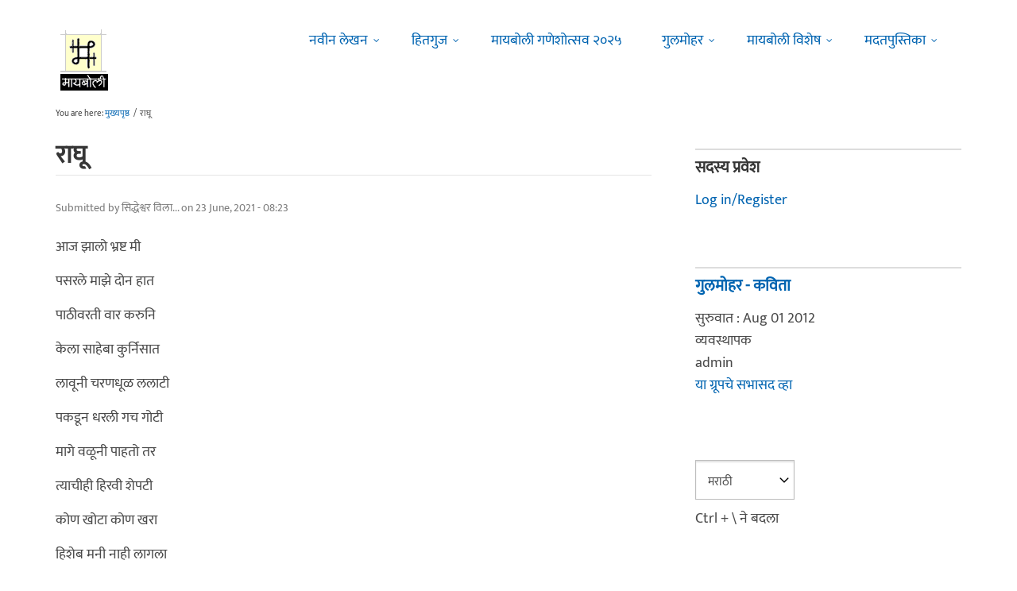

--- FILE ---
content_type: text/html; charset=utf-8
request_url: https://www.maayboli.com/node/79358
body_size: 11833
content:
<!DOCTYPE html>
<html lang="mr" dir="ltr"
  xmlns:content="http://purl.org/rss/1.0/modules/content/"
  xmlns:dc="http://purl.org/dc/terms/"
  xmlns:foaf="http://xmlns.com/foaf/0.1/"
  xmlns:og="http://ogp.me/ns#"
  xmlns:rdfs="http://www.w3.org/2000/01/rdf-schema#"
  xmlns:sioc="http://rdfs.org/sioc/ns#"
  xmlns:sioct="http://rdfs.org/sioc/types#"
  xmlns:skos="http://www.w3.org/2004/02/skos/core#"
  xmlns:xsd="http://www.w3.org/2001/XMLSchema#">

  <head profile="http://www.w3.org/1999/xhtml/vocab">
    <!--[if IE]><![endif]-->
<link rel="dns-prefetch" href="//pagead2.googlesyndication.com" />
<link rel="preconnect" href="https://pagead2.googlesyndication.com" />
<link rel="dns-prefetch" href="//dk5wv51hv3hj1.cloudfront.net" />
<link rel="preconnect" href="https://dk5wv51hv3hj1.cloudfront.net" />
<link rel="dns-prefetch" href="//maxcdn.bootstrapcdn.com" />
<link rel="preconnect" href="https://maxcdn.bootstrapcdn.com" />
<link rel="dns-prefetch" href="//fonts.gstatic.com" />
<link rel="preconnect" href="https://fonts.gstatic.com" crossorigin="" />
<link rel="dns-prefetch" href="//fonts.googleapis.com" />
<link rel="preconnect" href="https://fonts.googleapis.com" />
<link rel="dns-prefetch" href="//www.google-analytics.com" />
<link rel="preconnect" href="https://www.google-analytics.com" />
<link rel="dns-prefetch" href="//stats.g.doubleclick.net" />
<link rel="preconnect" href="https://stats.g.doubleclick.net" />
<meta http-equiv="Content-Type" content="text/html; charset=utf-8" />
<meta http-equiv="x-dns-prefetch-control" content="on" />
<link rel="dns-prefetch" href="//dk5wv51hv3hj1.cloudfront.net" />
<!--[if IE 9]>
<link rel="prefetch" href="//dk5wv51hv3hj1.cloudfront.net" />
<![endif]-->
<meta name="MobileOptimized" content="width" />
<meta name="HandheldFriendly" content="true" />
<meta name="viewport" content="width=device-width, initial-scale=1" />
<link rel="shortcut icon" href="https://dk5wv51hv3hj1.cloudfront.net/files/favicon_0.ico" type="image/vnd.microsoft.icon" />
<script type="application/ld+json">{
    "@context": "https://schema.org",
    "@graph": [
        {
            "@type": "Article",
            "headline": "राघू",
            "name": "राघू",
            "description": "आज झालो भ्रष्ट मी पसरले माझे दोन हात पाठीवरती वार करुनि केला साहेबा कुर्निसात लावूनी चरणधूळ ललाटी पकडून धरली गच गोटी मागे वळूनी पाहतो तर त्याचीही हिरवी शेपटी कोण खोटा कोण खरा हिशेब मनी नाही लागला ज्याला मी साहेब समजलो तोपण साला राघू निपजला ======================= सिद्धेश्वर विलास पाटणकर",
            "author": {
                "@type": "Person",
                "name": "सिद्धेश्वर विलास पाटणकर",
                "url": "https://www.maayboli.com/user/67972"
            },
            "publisher": {
                "@type": "Organization",
                "@id": "https://maayboli.com",
                "name": "मायबोली - Maayboli",
                "url": "https://maayboli.com",
                "sameAs": "https://www.facebook.com/Maayboli/",
                "logo": {
                    "@type": "ImageObject",
                    "url": "https://dk5wv51hv3hj1.cloudfront.net/files/logos/main/maayboli_logo_73x90_1.png"
                }
            },
            "datePublished": "2021-06-23T08:23:20",
            "dateModified": "2021-06-23T08:23:20",
            "image": {
                "@type": "ImageObject",
                "representativeOfPage": "True",
                "url": ""
            },
            "mainEntityOfPage": "https://www.maayboli.com/node/79358",
            "about": [
                "गुलमोहर - कविता",
                "नोकरी-व्यवसाय",
                "मुक्तस्रोत(Open Source)"
            ]
        }
    ]
}</script>
<meta name="description" content="आज झालो भ्रष्ट मी पसरले माझे दोन हात पाठीवरती वार करुनि केला साहेबा कुर्निसात लावूनी चरणधूळ ललाटी पकडून धरली गच गोटी मागे वळूनी पाहतो तर त्याचीही हिरवी शेपटी कोण खोटा कोण खरा हिशेब मनी नाही लागला ज्याला मी साहेब समजलो तोपण साला राघू निपजला ======================= सिद्धेश्वर विलास पाटणकर" />
<meta name="keywords" content="siddheshwar, vilas, patankar" />
<link rel="canonical" href="https://www.maayboli.com/node/79358" />
<link rel="shortlink" href="https://www.maayboli.com/node/79358" />
<meta property="al:android:package" content="com.maayboli.mbapp1" />
<link rel="alternate" href="android-app://com.maayboli.mbapp1/https/www.maayboli.com/node/79358" />
<meta property="al:android:app_name" content="मायबोली" />
    <title>राघू | Maayboli</title>
    <style type="text/css" media="all">
/* <![CDATA[ */
@font-face{font-family:'Ek Mukta';font-style:normal;font-weight:400;src:url(https://fonts.gstatic.com/s/ekmukta/v25/mem9YaCmzCuv3KJUDIYTcr4.woff) format('woff'),url(https://fonts.gstatic.com/s/ekmukta/v25/mem9YaCmzCuv3KJUDIYTcr0.ttf) format('truetype')}
/* ]]> */
</style>
<link type="text/css" rel="stylesheet" href="https://dk5wv51hv3hj1.cloudfront.net/files/advagg_css/css__vDRSudr23dZQZnU06yqIlbVfXX3ha8cXUAyLvyCuQqM__shHzwCTvHIO20Jo8vK9quyuddTSBXYzX19F7zidb09k__09aerGDB_K9-xamslZRl3v05Nc2fnULxpJIbQ4MdpBc.css" media="all" />

<!--[if (IE 9)&(!IEMobile)]>
<link type="text/css" rel="stylesheet" href="https://dk5wv51hv3hj1.cloudfront.net/files/advagg_css/css__I4r7dKaFfl8gOAtRhc_s_CmUVxE1FkFPQ9fotMhV1DA__Whubzdv9zyTyeqdpEpouWE1QVQ0tGlMpbn3eJpTuHog__09aerGDB_K9-xamslZRl3v05Nc2fnULxpJIbQ4MdpBc.css" media="all" />
<![endif]-->
<link type="text/css" rel="stylesheet" href="https://dk5wv51hv3hj1.cloudfront.net/files/advagg_css/css__X3ICf2yXdzumWJleMmoHSJeIW_Se7mEb0eclGka8rv4__0SrCX3VfG3LKiLB2gigqtGqXjcyj7MblxbarzLknLwo__09aerGDB_K9-xamslZRl3v05Nc2fnULxpJIbQ4MdpBc.css" media="all" />
<style type="text/css" media="all">
/* <![CDATA[ */
#back-top{right:40px}#back-top span#button{background-color:#616161}#back-top span#button:hover{opacity:1;filter:alpha(opacity=1);background-color:#3b3b3b}span#link{display:none}
/* ]]> */
</style>

    <!-- HTML5 element support for IE6-8 -->
    <!--[if lt IE 9]>
      <script src="//html5shiv.googlecode.com/svn/trunk/html5.js"></script>
    <![endif]-->
    <script type="text/javascript">
<!--//--><![CDATA[//><!--
window.google_analytics_uacct = "UA-250696-1";
//--><!]]>
</script>
<script type="text/javascript">
<!--//--><![CDATA[//><!--
(function(i,s,o,g,r,a,m){i["GoogleAnalyticsObject"]=r;i[r]=i[r]||function(){(i[r].q=i[r].q||[]).push(arguments)},i[r].l=1*new Date();a=s.createElement(o),m=s.getElementsByTagName(o)[0];a.async=1;a.src=g;m.parentNode.insertBefore(a,m)})(window,document,"script","https://www.google-analytics.com/analytics.js","ga");ga("create", "UA-250696-1", {"cookieDomain":"auto"});ga("require", "linkid", "linkid.js");ga("require", "displayfeatures");ga("set", "dimension2", "0 sec");ga("set", "dimension3", "0 sec");ga("set", "dimension5", "anonymous user");ga("send", "pageview");// Feature detects Navigation Timing API support.
if (window.performance) {
  // Gets the number of milliseconds since page load
  // (and rounds the result since the value must be an integer).
  var timeSincePageLoad = Math.round(performance.now());

  // Sends the timing hit to Google Analytics.
  ga('send', 'timing', 'JS Dependencies', 'load', timeSincePageLoad);
}
//--><!]]>
</script>
  </head>
  <body class="html not-front not-logged-in one-sidebar sidebar-second page-node page-node- page-node-79358 node-type-grp-article og-context og-context-node og-context-node-36841 page-sidebar-disabled header-sidebar-disabled sff-5 slff-5 hff-5 pff-5 pdff-5 wide-sidebar" >
    <div id="skip-link">
      <a href="#main-content" class="element-invisible element-focusable">Skip to main content</a>
    </div>
        <!-- #header-container -->
<div id="header-container">
    
        <!-- #header -->
    <header id="header" class="clearfix with-header-side-not-empty container">

                <div id="header-side-container" class="clearfix">
                        <div id="logo-and-site-name-container">
                                <div id="logo" class="alternative-logo-inner">
                <a href="/" title="मुख्यपृष्ठ" rel="home"> <img src="https://dk5wv51hv3hj1.cloudfront.net/files/logos/inner/maayboli_logo_73x90_1.png" alt="मुख्यपृष्ठ" onerror="this.onerror=null; this.src='https://dk5wv51hv3hj1.cloudfront.net/sites/all/themes/maayboli706/logo.png'"/> </a>
                </div>
                                            </div>
                    </div>
        
        <div class="container">
            
            <!-- #header-inside -->
            <div id="header-inside" class="clearfix">
                <div class="row">

                                        <div id="header-main-container" class="clearfix">

                                                <div class="col-sm-12">
                            <!-- #header-first -->
                            <div id="header-first" class="clearfix">
                                <div class="header-area">
                                      <div class="region region-header">
    <div id="block-superfish-1" class="block block-superfish clearfix">

    
  <div class="content">
    <ul  id="superfish-1" class="menu sf-menu sf-main-menu sf-horizontal sf-style-none sf-total-items-6 sf-parent-items-5 sf-single-items-1"><li id="menu-243-1" class="first odd sf-item-1 sf-depth-1 sf-total-children-2 sf-parent-children-0 sf-single-children-2 menuparent"><a href="/new4me_all" title="नवीन लेखन" class="sf-depth-1 menuparent">नवीन लेखन</a><ul><li id="menu-8981-1" class="first odd sf-item-1 sf-depth-2 sf-no-children"><a href="/new4me_all" title="मायबोलीवर नवीन लेखन" class="sf-depth-2">मायबोलीवर नवीन लेखन</a></li><li id="menu-1829-1" class="last even sf-item-2 sf-depth-2 sf-no-children"><a href="/top20forall" title="मायबोलीवरचं, सध्याचं लोकप्रिय लेखन" class="sf-depth-2">निवडक मायबोली</a></li></ul></li><li id="menu-173-1" class="middle even sf-item-2 sf-depth-1 sf-total-children-3 sf-parent-children-0 sf-single-children-3 menuparent"><a href="/hitguj/index.html" title="हितगुज" class="sf-depth-1 menuparent">हितगुज</a><ul><li id="menu-256-1" class="first odd sf-item-1 sf-depth-2 sf-no-children"><a href="/hitguj/index.html" title="हितगुज-विषयानुसार" class="sf-depth-2">हितगुज-विषयानुसार</a></li><li id="menu-252-1" class="middle even sf-item-2 sf-depth-2 sf-no-children"><a href="/node/2201" title="माझ्या गावात" class="sf-depth-2">माझ्या गावात</a></li><li id="menu-257-1" class="last odd sf-item-3 sf-depth-2 sf-no-children"><a href="/hitguj/messages/board-topics.html" title="जुन्या हितगुजवर" class="sf-depth-2">जुन्या हितगुजवर</a></li></ul></li><li id="menu-5184-1" class="middle odd sf-item-3 sf-depth-1 sf-no-children"><a href="https://www.maayboli.com/ganeshotsav/2025" title="मायबोली गणेशोत्सव २०२५" class="sf-depth-1">मायबोली गणेशोत्सव २०२५</a></li><li id="menu-204-1" class="middle even sf-item-4 sf-depth-1 sf-total-children-10 sf-parent-children-0 sf-single-children-10 menuparent"><a href="/gulmohar" title="गुलमोहर" class="sf-depth-1 menuparent">गुलमोहर</a><ul><li id="menu-261-1" class="first odd sf-item-1 sf-depth-2 sf-no-children"><a href="/gulmohar/marathi-katha" title="कथा" class="sf-depth-2">कथा</a></li><li id="menu-262-1" class="middle even sf-item-2 sf-depth-2 sf-no-children"><a href="/gulmohar/marathi-lekh" title="ललित" class="sf-depth-2">लेख</a></li><li id="menu-263-1" class="middle odd sf-item-3 sf-depth-2 sf-no-children"><a href="/gulmohar/kavita" title="कविता" class="sf-depth-2">कविता</a></li><li id="menu-5012-1" class="middle even sf-item-4 sf-depth-2 sf-no-children"><a href="/gulmohar/marathi-gazal" title="मराठी गझल" class="sf-depth-2">गझल</a></li><li id="menu-264-1" class="middle odd sf-item-5 sf-depth-2 sf-no-children"><a href="/gulmohar/marathi-vinod" title="विनोदी लेखन" class="sf-depth-2">विनोदी लेखन</a></li><li id="menu-5010-1" class="middle even sf-item-6 sf-depth-2 sf-no-children"><a href="/gulmohar/chitrakala" title="चित्रकला" class="sf-depth-2">चित्रकला</a></li><li id="menu-5011-1" class="middle odd sf-item-7 sf-depth-2 sf-no-children"><a href="/gulmohar/photography" title="प्रकाशचित्रण" class="sf-depth-2">प्रकाशचित्रण</a></li><li id="menu-265-1" class="middle even sf-item-8 sf-depth-2 sf-no-children"><a href="/node/37112" title="विविध कला" class="sf-depth-2">विविध कला</a></li><li id="menu-1483-1" class="middle odd sf-item-9 sf-depth-2 sf-no-children"><a href="/gulmohar/marathi-balsahitya" title="" class="sf-depth-2">बालसाहित्य</a></li><li id="menu-199-1" class="last even sf-item-10 sf-depth-2 sf-no-children"><a href="/blog" title="रंगीबेरंगी" class="sf-depth-2">रंगीबेरंगी</a></li></ul></li><li id="menu-258-1" class="middle odd sf-item-5 sf-depth-1 sf-total-children-10 sf-parent-children-0 sf-single-children-10 menuparent"><a href="/vishesh" class="sf-depth-1 menuparent">मायबोली विशेष</a><ul><li id="menu-1960-1" class="first odd sf-item-1 sf-depth-2 sf-no-children"><a href="/node/1839" title="मायबोली - गुलमोहर मध्ये मायबोलीकरानी लिहिलेल्या कथा/लेख मालिका." class="sf-depth-2">लेखमालिका</a></li><li id="menu-270-1" class="middle even sf-item-2 sf-depth-2 sf-no-children"><a href="/node/5247" title="गणेशोत्सव" class="sf-depth-2">गणेशोत्सव</a></li><li id="menu-4756-1" class="middle odd sf-item-3 sf-depth-2 sf-no-children"><a href="/node/35318" title="मातृदिन" class="sf-depth-2">मातृदिन</a></li><li id="menu-269-1" class="middle even sf-item-4 sf-depth-2 sf-no-children"><a href="/node/5245" title="दिवाळी अंक" class="sf-depth-2">दिवाळी अंक</a></li><li id="menu-1530-1" class="middle odd sf-item-5 sf-depth-2 sf-no-children"><a href="/marathibhashadin" title="" class="sf-depth-2">मराठी भाषा दिवस</a></li><li id="menu-272-1" class="middle even sf-item-6 sf-depth-2 sf-no-children"><a href="/aksharvarta" title="अक्षरवार्ता" class="sf-depth-2">अक्षरवार्ता</a></li><li id="menu-1956-1" class="middle odd sf-item-7 sf-depth-2 sf-no-children"><a href="/node/35317" title="महिला दिन " class="sf-depth-2">महिला दिन</a></li><li id="menu-259-1" class="middle even sf-item-8 sf-depth-2 sf-no-children"><a href="/sanvaad" title="संवाद" class="sf-depth-2">संवाद</a></li><li id="menu-268-1" class="middle odd sf-item-9 sf-depth-2 sf-no-children"><a href="/karyashala" title="गझल कार्यशाळा" class="sf-depth-2">गझल कार्यशाळा</a></li><li id="menu-277-1" class="last even sf-item-10 sf-depth-2 sf-no-children"><a href="/tendulkar" title="विजय तेंडुलकर स्मृतिदिन" class="sf-depth-2">तेंडुलकर स्मृतिदिन</a></li></ul></li><li id="menu-174-1" class="last even sf-item-6 sf-depth-1 sf-total-children-2 sf-parent-children-0 sf-single-children-2 menuparent"><a href="/node/1500" title="मदतपुस्तिका" class="sf-depth-1 menuparent">मदतपुस्तिका</a><ul><li id="menu-175-1" class="first odd sf-item-1 sf-depth-2 sf-no-children"><a href="/about" class="sf-depth-2">आम्ही कोण?</a></li><li id="menu-176-1" class="last even sf-item-2 sf-depth-2 sf-no-children"><a href="/about_us/patrabhet.shtml" class="sf-depth-2">पत्रभेट</a></li></ul></li></ul>  </div>
</div>
  </div>
                                </div>
                            </div>
                            <!-- EOF:#header-first -->
                        </div>
                        
                        
                    </div>
                    
                    
                </div>
            </div>
            <!-- EOF: #header-inside -->

        </div>
            </header>
    <!-- EOF: #header -->
    </div>
<!-- EOF: #header-container -->



<!-- #page -->
<div id="page" class="clearfix">
    
    
    
     
    <!-- #breadcrumb -->
    <div id="breadcrumb" class="clearfix">
        <div class="container">
            <!-- #breadcrumb-inside -->
            <div id="breadcrumb-inside" class="clearfix">
                <div class="row">
                    <div class="col-md-12">
                        <div>You are here: <a href="/">मुख्यपृष्ठ</a> <span class="breadcrumb-separator">/</span>राघू</div>        
                    </div>
                </div>
            </div>
            <!-- EOF: #breadcrumb-inside -->
        </div>
    </div>
    <!-- EOF: #breadcrumb -->
    
    
    
    
    <!-- #main-content -->
    <div id="main-content" class="clearfix">
        <div class="container">
            <div class="row">

                <section class="col-md-8">

                    <!-- #main -->
                    <div id="main" class="clearfix main-area">

                                                <h1 class="title" id="page-title">राघू</h1>                        
                        <!-- #tabs -->
                                                    <div class="tabs">
                                                        </div>
                                                <!-- EOF: #tabs -->

                        
                        <!-- #action links -->
                                                <!-- EOF: #action links -->

                         
                          <div class="region region-content">
    <div id="block-system-main" class="block block-system clearfix">

    
  <div class="content">
    <article id="node-79358" class="node node-grp-article clearfix" about="/node/79358" typeof="sioc:Item foaf:Document">

      <header>
                  <span property="schema:name" content="राघू" class="rdf-meta element-hidden"></span><span property="sioc:num_replies" content="3" datatype="xsd:integer" class="rdf-meta element-hidden"></span>      
            
              <div class="node-info">
          <span property="dc:date dc:created" content="2021-06-23T08:23:20-04:00" datatype="xsd:dateTime" rel="sioc:has_creator">Submitted by <span class="username" xml:lang="" about="/user/67972" typeof="sioc:UserAccount" property="foaf:name" datatype="">सिद्धेश्वर विला...</span> on 23 June, 2021 - 08:23</span>        </div>
      
    </header>
  
  <div class="content wordwrap clearfix ">
    <div class="field field-name-body field-type-text-with-summary field-label-hidden"><div class="field-items"><div class="field-item even" property="content:encoded"><p>आज झालो भ्रष्ट मी </p>
<p>पसरले माझे दोन हात </p>
<p>पाठीवरती वार करुनि </p>
<p>केला साहेबा कुर्निसात </p>
<p>लावूनी चरणधूळ ललाटी </p>
<p>पकडून धरली गच गोटी </p>
<p>मागे वळूनी पाहतो तर </p>
<p>त्याचीही हिरवी शेपटी </p>
<p>कोण खोटा कोण खरा </p>
<p>हिशेब मनी नाही लागला </p>
<p>ज्याला मी साहेब समजलो </p>
<p>तोपण साला राघू निपजला </p>
<p>=======================</p>
<p>सिद्धेश्वर विलास पाटणकर</p>
</div></div></div><div class="field field-name-taxonomy-vocabulary-1 field-type-taxonomy-term-reference field-label-above"><div class="field-label">विषय:&nbsp;</div><div class="field-items"><div class="field-item even"><a href="/taxonomy/term/91" typeof="skos:Concept" property="rdfs:label skos:prefLabel" datatype="">नोकरी-व्यवसाय</a></div><div class="field-item odd"><a href="/taxonomy/term/105" typeof="skos:Concept" property="rdfs:label skos:prefLabel" datatype="">मुक्तस्रोत(Open Source)</a></div></div></div><div class="field field-name-taxonomy-vocabulary-14 field-type-taxonomy-term-reference field-label-above"><div class="field-label">शब्दखुणा:&nbsp;</div><div class="field-items"><div class="field-item even"><a href="/taxonomy/term/24639" typeof="skos:Concept" property="rdfs:label skos:prefLabel" datatype="">siddheshwar</a></div><div class="field-item odd"><a href="/taxonomy/term/24668" typeof="skos:Concept" property="rdfs:label skos:prefLabel" datatype="">vilas</a></div><div class="field-item even"><a href="/taxonomy/term/24640" typeof="skos:Concept" property="rdfs:label skos:prefLabel" datatype="">patankar</a></div></div></div><div class="field field-name-og-group-ref field-type-entityreference field-label-above"><div class="field-label">Groups audience:&nbsp;</div><div class="field-items"><div class="field-item even" property=""><a href="https://www.maayboli.com/gulmohar/kavita">गुलमोहर - कविता</a></div></div></div><div class="field field-name-group-content-access field-type-list-integer field-label-above"><div class="field-label">Group content visibility:&nbsp;</div><div class="field-items"><div class="field-item even">Use group defaults</div></div></div><div class="rrssb"><div class="rrssb-prefix">शेअर करा</div><ul class="rrssb-buttons"><li class="rrssb-whatsapp"><a href="whatsapp://send?text=%E0%A4%B0%E0%A4%BE%E0%A4%98%E0%A5%82 https%3A%2F%2Fwww.maayboli.com%2Fnode%2F79358" class="popup"><span class="rrssb-icon"></span><span class="rrssb-text">whatsapp</span></a></li><li class="rrssb-facebook"><a href="https://www.facebook.com/sharer/sharer.php?u=https%3A%2F%2Fwww.maayboli.com%2Fnode%2F79358" class="popup"><span class="rrssb-icon"></span><span class="rrssb-text">facebook</span></a></li><li class="rrssb-twitter"><a href="https://twitter.com/intent/tweet?text=%E0%A4%B0%E0%A4%BE%E0%A4%98%E0%A5%82&url=https%3A%2F%2Fwww.maayboli.com%2Fnode%2F79358" class="popup"><span class="rrssb-icon"></span><span class="rrssb-text">twitter</span></a></li><li class="rrssb-googleplus"><a href="https://plus.google.com/share?url=https%3A%2F%2Fwww.maayboli.com%2Fnode%2F79358" class="popup"><span class="rrssb-icon"></span><span class="rrssb-text">google+</span></a></li><li class="rrssb-pinterest"><a href="http://pinterest.com/pin/create/link/?url=https%3A%2F%2Fwww.maayboli.com%2Fnode%2F79358&media=https%3A%2F%2Fdk5wv51hv3hj1.cloudfront.net%2Fsites%2Fall%2Fthemes%2Fmaayboli706%2Flogo.png&description=%E0%A4%B0%E0%A4%BE%E0%A4%98%E0%A5%82" class="popup"><span class="rrssb-icon"></span><span class="rrssb-text">pinterest</span></a></li><li class="rrssb-email"><a href="mailto:?subject=%E0%A4%B0%E0%A4%BE%E0%A4%98%E0%A5%82&body=https%3A%2F%2Fwww.maayboli.com%2Fnode%2F79358" ><span class="rrssb-icon"></span><span class="rrssb-text">email</span></a></li></ul></div>  </div>

      <!-- #node-bottom -->
    <div id="node-bottom" class="clearfix">
      <div class="node-bottom-area">
        <div id="block-block-96" class="block block-block clearfix">

    
  <div class="content">
    <script async src="https://pagead2.googlesyndication.com/pagead/js/adsbygoogle.js"></script>
<!-- maayboli-below-author -->
<ins class="adsbygoogle"
     style="display:block"
     data-ad-client="ca-pub-8044004752870682"
     data-ad-slot="4168528923"
     data-ad-format="auto"
     data-full-width-responsive="true"></ins>
<script>
     (adsbygoogle = window.adsbygoogle || []).push({});
</script>  </div>
</div>
      </div>
    </div>
    <!-- EOF:#node-bottom -->
  
      <footer>
      <ul class="links inline"><li class="comment_forbidden first last"><span><a href="/user/login?destination=node/79358%23comment-form">Log in</a> or <a href="/user/register?destination=node/79358%23comment-form">register</a> to post comments</span></li>
</ul>    </footer>
  
  <section id="comments" class="comment-wrapper divider">
  
    
  <a id="comment-4684395"></a>
<article class="comment clearfix" about="/comment/4684395#comment-4684395" typeof="sioc:Post sioct:Comment">

  
  <div class="content clearfix">
   

        <h3 property="dc:title" datatype="" class="title"><a href="/comment/4684395#comment-4684395" class="permalink" rel="bookmark">छान !</a></h3>
        
    <span rel="sioc:reply_of" resource="/node/79358" class="rdf-meta element-hidden"></span><div class="field field-name-comment-body field-type-text-long field-label-hidden"><div class="field-items"><div class="field-item even" property="content:encoded"><p>छान !</p>
</div></div></div>        <div class="submitted">
            <span property="dc:date dc:created" content="2021-06-23T08:34:34-04:00" datatype="xsd:dateTime" rel="sioc:has_creator">Submitted by <span class="username" xml:lang="" about="/user/73785" typeof="sioc:UserAccount" property="foaf:name" datatype="">प्रणवंत</span> on 23 June, 2021 - 08:34</span>    </div>
    <ul class="links inline"><li class="comment_forbidden first last"><span><a href="/user/login?destination=node/79358%23comment-form">Log in</a> or <a href="/user/register?destination=node/79358%23comment-form">register</a> to post comments</span></li>
</ul>  </div>

</article><a id="comment-4684539"></a>
<article class="comment clearfix" about="/comment/4684539#comment-4684539" typeof="sioc:Post sioct:Comment">

  
  <div class="content clearfix">
   

        <h3 property="dc:title" datatype="" class="title"><a href="/comment/4684539#comment-4684539" class="permalink" rel="bookmark">मस्त</a></h3>
        
    <span rel="sioc:reply_of" resource="/node/79358" class="rdf-meta element-hidden"></span><div class="field field-name-comment-body field-type-text-long field-label-hidden"><div class="field-items"><div class="field-item even" property="content:encoded"><p>मस्त</p>
</div></div></div>        <div class="submitted">
            <span property="dc:date dc:created" content="2021-06-23T13:58:39-04:00" datatype="xsd:dateTime" rel="sioc:has_creator">Submitted by <span class="username" xml:lang="" about="/user/33729" typeof="sioc:UserAccount" property="foaf:name" datatype="">Filmy</span> on 23 June, 2021 - 13:58</span>    </div>
    <ul class="links inline"><li class="comment_forbidden first last"><span><a href="/user/login?destination=node/79358%23comment-form">Log in</a> or <a href="/user/register?destination=node/79358%23comment-form">register</a> to post comments</span></li>
</ul>  </div>

</article><a id="comment-4685257"></a>
<article class="comment comment-by-node-author clearfix" about="/comment/4685257#comment-4685257" typeof="sioc:Post sioct:Comment">

  
  <div class="content clearfix">
   

        <h3 property="dc:title" datatype="" class="title"><a href="/comment/4685257#comment-4685257" class="permalink" rel="bookmark">सर्वेषाम धन्यवादम</a></h3>
        
    <span rel="sioc:reply_of" resource="/node/79358" class="rdf-meta element-hidden"></span><div class="field field-name-comment-body field-type-text-long field-label-hidden"><div class="field-items"><div class="field-item even" property="content:encoded"><p>सर्वेषाम धन्यवादम</p>
</div></div></div>        <div class="submitted">
            <span property="dc:date dc:created" content="2021-06-25T08:11:13-04:00" datatype="xsd:dateTime" rel="sioc:has_creator">Submitted by <span class="username" xml:lang="" about="/user/67972" typeof="sioc:UserAccount" property="foaf:name" datatype="">सिद्धेश्वर विला...</span> on 25 June, 2021 - 08:11</span>    </div>
    <ul class="links inline"><li class="comment_forbidden first last"><span><a href="/user/login?destination=node/79358%23comment-form">Log in</a> or <a href="/user/register?destination=node/79358%23comment-form">register</a> to post comments</span></li>
</ul>  </div>

</article>
  </section>

</article>
  </div>
</div>
  </div>
                                                
                    </div>
                    <!-- EOF:#main -->

                </section>
                
                
                                <aside class="col-md-4 sidebar-second-space">
                    <!--#sidebar-->
                    <section id="sidebar-second" class="sidebar clearfix">
                      <div class="region region-sidebar-second">
    <div id="block-user-login" class="block block-user clearfix">

    <h2 class="title">सदस्य प्रवेश</h2>
  
  <div class="content">
    <form action="/node/79358?destination=node/79358" method="post" id="user-login-form" accept-charset="UTF-8"><div><div id="toboggan-container" class="toboggan-container"><div id="toboggan-login-link-container" class="toboggan-login-link-container"><a href="/user/login?destination=node/79358" id="toboggan-login-link" class="toboggan-login-link">Log in/Register</a></div><div id="toboggan-login" class="user-login-block"><div class="form-item form-type-textfield form-item-name">
  <label for="edit-name">Username or e-mail <span class="form-required" title="This field is required.">*</span></label>
 <input type="text" id="edit-name" name="name" value="" size="15" maxlength="60" class="form-text required" />
</div>
<div class="form-item form-type-password form-item-pass">
  <label for="edit-pass">परवलीचा शब्द <span class="form-required" title="This field is required.">*</span></label>
 <input type="password" id="edit-pass" name="pass" size="15" maxlength="128" class="form-text required" />
</div>
<div class="item-list"><ul><li class="first"><a href="/user/register" title="Create a new user account.">नवीन खाते उघडून मायबोलीकर व्हा</a></li>
<li class="last"><a href="/user/password" title="Request new password via e-mail.">नवीन परवलीचा शब्द मागवा</a></li>
</ul></div><input type="hidden" name="form_build_id" value="form-EV4VRf2Ny310ufKUlOxYtaYc823DgilipeCvKyi18TM" />
<input type="hidden" name="form_id" value="user_login_block" />
<div class="form-actions form-wrapper" id="edit-actions"><input type="submit" id="edit-submit" name="op" value="येण्याची नोंद" class="form-submit" /></div></div></div></div></form>  </div>
</div>
<div id="block-og-extras-group-info" class="block block-og-extras clearfix">

    
  <div class="content">
       <div>
        <h2 class="title"> <a href="/node/36841">गुलमोहर - कविता</a>  </h2>
  </div>
  <div>
    सुरुवात : Aug 01 2012  </div>
  व्यवस्थापक      <div><span class="username" xml:lang="" about="/user/3" typeof="sioc:UserAccount" property="foaf:name" datatype="">admin</span></div>
      <div>
    <a href="/user/login?destination=group/node/36841/subscribe/og_group_ref">या ग्रूपचे सभासद व्हा</a>  </div>
  </div>
</div>
<div id="block-block-11" class="block block-block clearfix">

    
  <div class="content">
    <SELECT style="WIDTH: 125px" id = 'LanguageList1' name=LanguageList class="form-select" LANGUAGE=javascript onchange="return LanguageList_onchange()" 
      title="Select input scritp, Use Ctrl + \ to toggle with roman" 
      accessKey="" 
     > 
<OPTION value= __devanagari__  selected>मराठी</OPTION>
<OPTION value=__roman__>इंग्रजी</OPTION>
  </SELECT><br>
Ctrl + \ ने बदला
<script language="javascript" type="text/javascript">
function LanguageList_onchange() {
GfSetLanguage(document.getElementById('LanguageList1').value);
}
</script>
  </div>
</div>
<div id="block-block-52" class="block block-block clearfix">

    <h2 class="title">शोध</h2>
  
  <div class="content">
    <a href="/search">मायबोलीवर शोधा ! </a>  </div>
</div>
  </div>
                    </section>
                    <!--EOF:#sidebar-->
                </aside>
                                
            </div>
        </div>
    </div>
    <!-- EOF:#main-content -->

    
    
    
    
    
</div>
<!-- EOF: #page -->

<!-- #footer -->
<footer id="footer" class="clearfix">
    
        <div id="toTop-container">
        <div id="toTop"><i class="fa fa-arrow-up"></i></div>
    </div>
    
        <!-- #footer-bottom-container -->
    <div id="footer-bottom-container">
        <div class="container">

            <div class="row">
                                <div class="col-md-6">
                    <div class="footer-area bottom colored-region">
                      <div class="region region-footer-bottom-first">
    <div id="block-block-73" class="block block-block clearfix">

    
  <div class="content">
    <style>
<!--/*--><![CDATA[/* ><!--*/

#mbnetfooter .first {
    padding-left: 0;
    border: 0;
}
#mbnetfooter li {
    display: inline;
    margin: 0;
    padding: 0 15px 0 15px;
    /* border-left: 1px solid; */
    background: none;
    font-size :17px;
   text-decoration:none;
}

/*--><!]]>*/
</style><div id="mbnetfooter">
<ul><li class="first">मायबोली वेबसमूह  </li>
<li>मायबोली</li>
<li><a href="https://vishesh.maayboli.com" target="top">विशेष</a></li>
<li><a href="https://jahirati.maayboli.com" target="top">जाहिराती</a></li>
<li><a href="https://batmya.com" target="top">बातम्या</a></li>
<li><a href="http://www.maayboli.cc" target="top">सीसी</a></li>
<!--
 <li><p><a href="http://kharedi.maayboli.com"  target="top">खरेदी</a></li>
<li><a href="http://kanokani.maayboli.com"  target="top">कानोकानी</a></li>
<p>-->
</ul></div>
  </div>
</div>
  </div>
                    </div>
                </div>
                      

                      
                <div class="col-md-6">
                    <div class="footer-area bottom colored-region">
                      <div class="region region-footer-bottom-second">
    <div id="block-block-80" class="block block-block clearfix">

    
  <div class="content">
    <p>स्थापना : गणेश चतुर्थी, सप्टेंबर १६, १९९६. प्रताधिकार १९९६-२०२५ मायबोली. सर्व हक्क स्वाधीन.<br /><a href="/terms" rel="nofollow">वापराचे/वावराचे  नियम</a>  | <a href="/privacy" rel="nofollow">गोपनीयता </a> | <a href="/about" rel="nofollow">आमच्याबद्दल </a>  |  <a href="/contact" rel="nofollow">संपर्क </a><br />
First created: Ganesh Chaturthi, Sept 16, 1996. Copyright 1996-2025 Maayboli Inc. All rights reserved worldwide.<br /><a href="/terms" rel="nofollow">Terms of use</a> | <a href="/privacy" rel="nofollow">Privacy Policy </a>  | <a href="/terms#content" rel="nofollow">Content Policy</a></p>
  </div>
</div>
  </div>
                    </div>
                </div>
                            </div>

        </div>
    </div>
    <!-- EOF #footer-bottom-container -->
    
    
</footer> 
<!-- EOF #footer -->
    
<!--[if lte IE 9]>
<script type="text/javascript" src="https://dk5wv51hv3hj1.cloudfront.net/files/advagg_js/js__2nu-f_-MK33dRIQaWIdLP84wUiGzIZwBgGaMto4f2kY__2pkqXjBO9pMF06nUvX11DkMECNCM7M-5Qm_bWm0bC9k__09aerGDB_K9-xamslZRl3v05Nc2fnULxpJIbQ4MdpBc.js#ie9-" onload="if(jQuery.isFunction(jQuery.holdReady)){jQuery.holdReady(true);}"></script>
<![endif]-->

<!--[if gt IE 9]>
<script type="text/javascript" src="https://dk5wv51hv3hj1.cloudfront.net/files/advagg_js/js__2nu-f_-MK33dRIQaWIdLP84wUiGzIZwBgGaMto4f2kY__2pkqXjBO9pMF06nUvX11DkMECNCM7M-5Qm_bWm0bC9k__09aerGDB_K9-xamslZRl3v05Nc2fnULxpJIbQ4MdpBc.js#ie10+" defer="defer" onload="if(jQuery.isFunction(jQuery.holdReady)){jQuery.holdReady(true);}"></script>
<![endif]-->

<!--[if !IE]><!-->
<script type="text/javascript" src="https://dk5wv51hv3hj1.cloudfront.net/files/advagg_js/js__2nu-f_-MK33dRIQaWIdLP84wUiGzIZwBgGaMto4f2kY__2pkqXjBO9pMF06nUvX11DkMECNCM7M-5Qm_bWm0bC9k__09aerGDB_K9-xamslZRl3v05Nc2fnULxpJIbQ4MdpBc.js" defer="defer" onload="if(jQuery.isFunction(jQuery.holdReady)){jQuery.holdReady(true);}"></script>
<!--<![endif]-->
<script type="text/javascript" src="https://dk5wv51hv3hj1.cloudfront.net/files/advagg_js/js__2tnrEjv7G1d0Og_Xy3fqfXLaek2EpYy7laLRL8NJrNo__NICEioxyhFDU8WYmivsfLqz-HjONYUHsXWwoZj8qtLs__09aerGDB_K9-xamslZRl3v05Nc2fnULxpJIbQ4MdpBc.js" defer="defer" onload="
function advagg_mod_1() {
  // Count how many times this function is called.
  advagg_mod_1.count = ++advagg_mod_1.count || 1;
  try {
    if (advagg_mod_1.count <= 40) {
      init_drupal_core_settings();

      // Set this to 100 so that this function only runs once.
      advagg_mod_1.count = 100;
    }
  }
  catch(e) {
    if (advagg_mod_1.count >= 40) {
      // Throw the exception if this still fails after running 40 times.
      throw e;
    }
    else {
      // Try again in 1 ms.
      window.setTimeout(advagg_mod_1, 1);
    }
  }
}
function advagg_mod_1_check() {
  if (window.init_drupal_core_settings && window.jQuery && window.Drupal) {
    advagg_mod_1();
  }
  else {
    window.setTimeout(advagg_mod_1_check, 1);
  }
}
advagg_mod_1_check();"></script>
<script type="text/javascript" src="https://dk5wv51hv3hj1.cloudfront.net/files/advagg_js/js__MpEQy7i-k5EYZpxzM2K5YqkAnRNgc48UwrB2Rjn8XbE__d7YZs4d8xv4r3_VCw66aUkXMrPQD-OHh7iaFWWD0iWI__09aerGDB_K9-xamslZRl3v05Nc2fnULxpJIbQ4MdpBc.js" defer="defer"></script>
<script type="text/javascript" src="https://dk5wv51hv3hj1.cloudfront.net/files/advagg_js/js__gzjQvAMwqh-5HlxxA89Da6EcCf8IrZyn5DYlAlNKifk__uPYU4Ssz74pBiaNA8ylsq_ZxfzV2ZPRgQnSmUl2r2q0__09aerGDB_K9-xamslZRl3v05Nc2fnULxpJIbQ4MdpBc.js" defer="defer"></script>
<script type="text/javascript">
<!--//--><![CDATA[//><!--

function advagg_mod_2() {
  // Count how many times this function is called.
  advagg_mod_2.count = ++advagg_mod_2.count || 1;
  try {
    if (advagg_mod_2.count <= 40) {
      jQuery(document).ready(function($) { 
      $("#toTop").click(function() {
        $("body,html").animate({scrollTop:0},800);
      }); 
    });

      // Set this to 100 so that this function only runs once.
      advagg_mod_2.count = 100;
    }
  }
  catch(e) {
    if (advagg_mod_2.count >= 40) {
      // Throw the exception if this still fails after running 40 times.
      throw e;
    }
    else {
      // Try again in 250 ms.
      window.setTimeout(advagg_mod_2, 250);
    }
  }
}
function advagg_mod_2_check() {
  if (window.jQuery && window.Drupal && window.Drupal.settings) {
    advagg_mod_2();
  }
  else {
    window.setTimeout(advagg_mod_2_check, 250);
  }
}
advagg_mod_2_check();
//--><!]]>
</script>
<script type="text/javascript">
<!--//--><![CDATA[//><!--

function advagg_mod_3() {
  // Count how many times this function is called.
  advagg_mod_3.count = ++advagg_mod_3.count || 1;
  try {
    if (advagg_mod_3.count <= 40) {
      jQuery(document).ready(function($) {

      $("#header .sf-menu, #header .content>ul.menu").wrap("<div class='meanmenu-wrapper'></div>");
      $("#header .meanmenu-wrapper").meanmenu({
        meanScreenWidth: "991",
        meanRemoveAttrs: true,
        meanMenuContainer: "#header-inside",
        meanMenuClose: ""
      });

      if ($("#header-top .sf-menu").length>0 || $("#header-top .content>ul.menu").length>0) {
        $("#header-top .sf-menu, #header-top .content>ul.menu").wrap("<div class='header-top-meanmenu-wrapper'></div>");
        $("#header-top .header-top-meanmenu-wrapper").meanmenu({
          meanScreenWidth: "991",
          meanRemoveAttrs: true,
          meanMenuContainer: "#header-top-inside",
          meanMenuClose: ""
        });
      }

    });

      // Set this to 100 so that this function only runs once.
      advagg_mod_3.count = 100;
    }
  }
  catch(e) {
    if (advagg_mod_3.count >= 40) {
      // Throw the exception if this still fails after running 40 times.
      throw e;
    }
    else {
      // Try again in 250 ms.
      window.setTimeout(advagg_mod_3, 250);
    }
  }
}
function advagg_mod_3_check() {
  if (window.jQuery && window.Drupal && window.Drupal.settings) {
    advagg_mod_3();
  }
  else {
    window.setTimeout(advagg_mod_3_check, 250);
  }
}
advagg_mod_3_check();
//--><!]]>
</script>
<script type="text/javascript">
<!--//--><![CDATA[//><!--

function advagg_mod_4() {
  // Count how many times this function is called.
  advagg_mod_4.count = ++advagg_mod_4.count || 1;
  try {
    if (advagg_mod_4.count <= 40) {
      jQuery(document).ready(function($) { 
    if ($(".view-titles .flexslider").length>0) {
      $(window).load(function() {
        $(".view-titles .flexslider, .view-titles .view-content, .view-titles .more-link").fadeIn("slow");
        $(".view-titles .flexslider").flexslider({
          animation: "fade",             // Select your animation type, "fade" or "slide"
          slideshowSpeed: "5000",   // Set the speed of the slideshow cycling, in milliseconds
          prevText: "",           
          nextText: "",           
          pauseOnAction: false,
          useCSS: false,
          controlNav: false,
          directionNav: true
        });
        
      });
    }
  });

      // Set this to 100 so that this function only runs once.
      advagg_mod_4.count = 100;
    }
  }
  catch(e) {
    if (advagg_mod_4.count >= 40) {
      // Throw the exception if this still fails after running 40 times.
      throw e;
    }
    else {
      // Try again in 250 ms.
      window.setTimeout(advagg_mod_4, 250);
    }
  }
}
function advagg_mod_4_check() {
  if (window.jQuery && window.Drupal && window.Drupal.settings) {
    advagg_mod_4();
  }
  else {
    window.setTimeout(advagg_mod_4_check, 250);
  }
}
advagg_mod_4_check();
//--><!]]>
</script>
<script type="text/javascript">
<!--//--><![CDATA[//><!--

function advagg_mod_5() {
  // Count how many times this function is called.
  advagg_mod_5.count = ++advagg_mod_5.count || 1;
  try {
    if (advagg_mod_5.count <= 40) {
      jQuery(document).ready(function($) {
    if ($(".view-feed-list").length > 0) {
      if(!(window.location.href.indexOf("page") > 0)) {
       $(".view-feed-list .views-row-1").addClass("latest-object");
     }
   }
 });

      // Set this to 100 so that this function only runs once.
      advagg_mod_5.count = 100;
    }
  }
  catch(e) {
    if (advagg_mod_5.count >= 40) {
      // Throw the exception if this still fails after running 40 times.
      throw e;
    }
    else {
      // Try again in 250 ms.
      window.setTimeout(advagg_mod_5, 250);
    }
  }
}
function advagg_mod_5_check() {
  if (window.jQuery && window.Drupal && window.Drupal.settings) {
    advagg_mod_5();
  }
  else {
    window.setTimeout(advagg_mod_5_check, 250);
  }
}
advagg_mod_5_check();
//--><!]]>
</script>
<script type="text/javascript">
<!--//--><![CDATA[//><!--

function advagg_mod_6() {
  // Count how many times this function is called.
  advagg_mod_6.count = ++advagg_mod_6.count || 1;
  try {
    if (advagg_mod_6.count <= 40) {
      
   jQuery(document).ready(function($) {
    if ($(".page-cart table.views-table").length>0 || $(".page-checkout table.views-table").length>0 || $(".page-checkout-review table.checkout-review").length>0 || $(".page-user-orders table.views-table").length>0) {
     $(".page-cart table.views-table, .page-checkout table.views-table, .page-checkout-review table.checkout-review, .page-user-orders table.views-table").wrap("<div class='table-responsive'></div>");
   };
 });

      // Set this to 100 so that this function only runs once.
      advagg_mod_6.count = 100;
    }
  }
  catch(e) {
    if (advagg_mod_6.count >= 40) {
      // Throw the exception if this still fails after running 40 times.
      throw e;
    }
    else {
      // Try again in 250 ms.
      window.setTimeout(advagg_mod_6, 250);
    }
  }
}
function advagg_mod_6_check() {
  if (window.jQuery && window.Drupal && window.Drupal.settings) {
    advagg_mod_6();
  }
  else {
    window.setTimeout(advagg_mod_6_check, 250);
  }
}
advagg_mod_6_check();
//--><!]]>
</script>
<script type="text/javascript">
<!--//--><![CDATA[//><!--
function init_drupal_core_settings() {jQuery.extend(Drupal.settings,{"basePath":"\/","pathPrefix":"","ajaxPageState":{"theme":"maayboli706","theme_token":"H3Hzml89rsrnwfyztCc0v-DYTQ1KijJw-xSYhd9KwRA","css":{"css?family=Ek+Mukta:regular\u0026subset=devanagari":1,"modules\/system\/system.base.css":1,"modules\/system\/system.menus.css":1,"modules\/system\/system.messages.css":1,"modules\/system\/system.theme.css":1,"sites\/all\/modules\/scroll_to_top\/scroll_to_top.css":1,"modules\/book\/book.css":1,"modules\/comment\/comment.css":1,"sites\/all\/modules\/date\/date_api\/date.css":1,"modules\/field\/theme\/field.css":1,"sites\/all\/modules\/logintoboggan\/logintoboggan.css":1,"modules\/node\/node.css":1,"modules\/poll\/poll.css":1,"modules\/user\/user.css":1,"sites\/all\/modules\/workflow\/workflow_admin_ui\/workflow_admin_ui.css":1,"sites\/all\/modules\/views\/css\/views.css":1,"sites\/all\/modules\/ctools\/css\/ctools.css":1,"sites\/all\/modules\/panels\/css\/panels.css":1,"public:\/\/rrssb\/rrssb.023e4d48.css":1,"sites\/all\/libraries\/rrssb-plus\/css\/rrssb.css":1,"sites\/all\/themes\/maayboli706\/js\/meanmenu\/meanmenu.css":1,"sites\/all\/libraries\/superfish\/css\/superfish.css":1,"sites\/all\/themes\/maayboli706\/bootstrap\/css\/bootstrap.css":1,"sites\/all\/themes\/maayboli706\/js\/flexslider\/flexslider.css":1,"sites\/all\/themes\/maayboli706\/bootstrap\/css\/font-awesome.min.css":1,"sites\/all\/themes\/maayboli706\/style.css":1,"files\/fontyourface\/font.css":1,"sites\/all\/themes\/maayboli706\/fonts\/https\/roboto-font.css":1,"sites\/all\/themes\/maayboli706\/ie9.css":1,"sites\/all\/themes\/maayboli706\/local.css":1,"0":1},"js":{"sites\/all\/modules\/jquery_update\/replace\/jquery\/1.10\/jquery.min.js":1,"misc\/jquery-extend-3.4.0.js":1,"misc\/jquery-html-prefilter-3.5.0-backport.js":1,"misc\/jquery.once.js":1,"misc\/drupal.js":1,"public:\/\/languages\/mr_G51ld6xUXkJXjmv3mrVfT0NOKQt_TRtCWW-MTPeK-20.js":1,"sites\/all\/modules\/floating_block\/floating_block.js":1,"sites\/all\/modules\/scroll_to_top\/scroll_to_top.js":1,"sites\/all\/modules\/google_analytics\/googleanalytics.js":1,"sites\/all\/modules\/rrssb\/rrssb.init.js":1,"sites\/all\/libraries\/rrssb-plus\/js\/rrssb.min.js":1,"sites\/all\/modules\/logintoboggan\/logintoboggan.js":1,"sites\/all\/themes\/maayboli706\/bootstrap\/js\/bootstrap.min.js":1,"sites\/all\/themes\/maayboli706\/js\/meanmenu\/jquery.meanmenu.fork.js":1,"sites\/all\/libraries\/superfish\/jquery.hoverIntent.minified.js":1,"sites\/all\/libraries\/superfish\/supposition.js":1,"sites\/all\/libraries\/superfish\/superfish.js":1,"sites\/all\/libraries\/superfish\/supersubs.js":1,"sites\/all\/modules\/superfish\/superfish.js":1,"sites\/all\/themes\/maayboli706\/js\/modernizr-custom.js":1,"sites\/all\/themes\/maayboli706\/js\/flexslider\/jquery.flexslider.js":1,"sites\/all\/themes\/maayboli706\/js\/jquery.browser.js":1,"sites\/all\/themes\/maayboli706\/js\/gn1.js":1}},"floating_block":{"settings":{"#float-block1":{"padding_top":"20","container":"#main"}},"minWidth":"850px"},"scroll_to_top":{"label":"Back to top"},"googleanalytics":{"trackOutbound":1,"trackMailto":1,"trackDownload":1,"trackDownloadExtensions":"7z|aac|arc|arj|asf|asx|avi|bin|csv|doc(x|m)?|dot(x|m)?|exe|flv|gif|gz|gzip|hqx|jar|jpe?g|js|mp(2|3|4|e?g)|mov(ie)?|msi|msp|pdf|phps|png|ppt(x|m)?|pot(x|m)?|pps(x|m)?|ppam|sld(x|m)?|thmx|qtm?|ra(m|r)?|sea|sit|tar|tgz|torrent|txt|wav|wma|wmv|wpd|xls(x|m|b)?|xlt(x|m)|xlam|xml|z|zip"},"superfish":{"1":{"id":"1","sf":{"animation":{"opacity":"show"},"speed":"fast","autoArrows":false,"dropShadows":false},"plugins":{"supposition":true,"supersubs":{"minWidth":"14"}}}},"rrssb":{"size":"","shrink":"","regrow":"","minRows":"","maxRows":"","prefixReserve":"","prefixHide":"","alignRight":0},"urlIsAjaxTrusted":{"\/node\/79358?destination=node\/79358":true},"ogContext":{"groupType":"node","gid":"36841"}}); 
if(jQuery.isFunction(jQuery.holdReady)){jQuery.holdReady(false);}} if(window.jQuery && window.Drupal){init_drupal_core_settings();}
//--><!]]>
</script>
    
    <script  type="text/javascript" >
      window.addEventListener('DOMContentLoaded', function() {
        (function($) {
            $(document).ready(function() {
              GfSetLanguage('__devanagari__');
              var input_fields = document.getElementsByTagName('input');
              var currfld;
              var disable_fld= /^(mail|conf_mail|guestbook_send_email|search_text|subscribe)$/;
              for (var i = 0; currfld = input_fields[i]; ++i) {
                if ( currfld.type == "text" ) {
                  if (disable_fld.test(currfld.name)) {
                    continue;
                  }
                  if (currfld.id === null) {
                    continue;
                  }
                  GfAttachPhoneticsToEditableId(currfld.id);
                }
              }
              var txtarea_fields = document.getElementsByTagName('textarea');
              for (var i = 0; currfld = txtarea_fields[i]; ++i) {
                if (currfld.id === null) {
                  continue;
                }
                GfAttachPhoneticsToEditableId(currfld.id);
              }
            });
        })(jQuery);
      });
    </script>  
  

  </body>
</html>


--- FILE ---
content_type: text/html; charset=utf-8
request_url: https://www.google.com/recaptcha/api2/aframe
body_size: 267
content:
<!DOCTYPE HTML><html><head><meta http-equiv="content-type" content="text/html; charset=UTF-8"></head><body><script nonce="Of5zuYr5IT5734aqdHHg9Q">/** Anti-fraud and anti-abuse applications only. See google.com/recaptcha */ try{var clients={'sodar':'https://pagead2.googlesyndication.com/pagead/sodar?'};window.addEventListener("message",function(a){try{if(a.source===window.parent){var b=JSON.parse(a.data);var c=clients[b['id']];if(c){var d=document.createElement('img');d.src=c+b['params']+'&rc='+(localStorage.getItem("rc::a")?sessionStorage.getItem("rc::b"):"");window.document.body.appendChild(d);sessionStorage.setItem("rc::e",parseInt(sessionStorage.getItem("rc::e")||0)+1);localStorage.setItem("rc::h",'1762784271671');}}}catch(b){}});window.parent.postMessage("_grecaptcha_ready", "*");}catch(b){}</script></body></html>